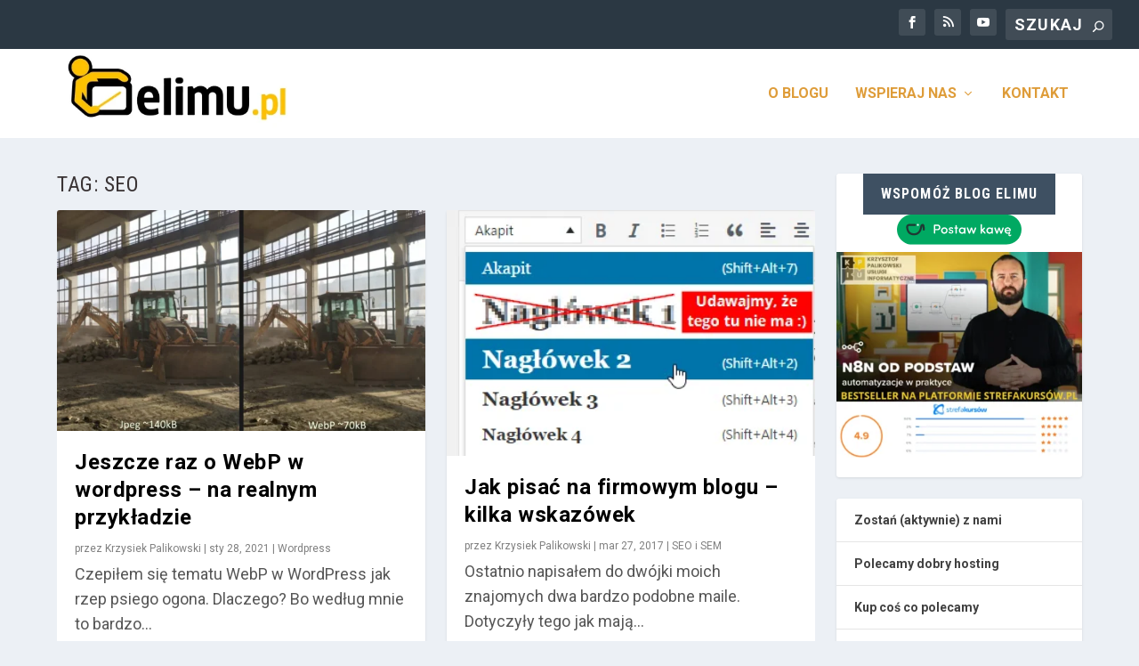

--- FILE ---
content_type: text/css
request_url: https://blog.elimu.pl/wp-content/et-cache/13206/et-core-unified-cpt-deferred-13206.min.css?ver=1765516576
body_size: -231
content:
.et_extra_layout .et_pb_extra_column_main .et_pb_posts_blog_feed_masonry_0 .hentry h2 a{font-family:'Roboto',Helvetica,Arial,Lucida,sans-serif!important;font-weight:700!important;text-transform:none!important;color:#000000!important}